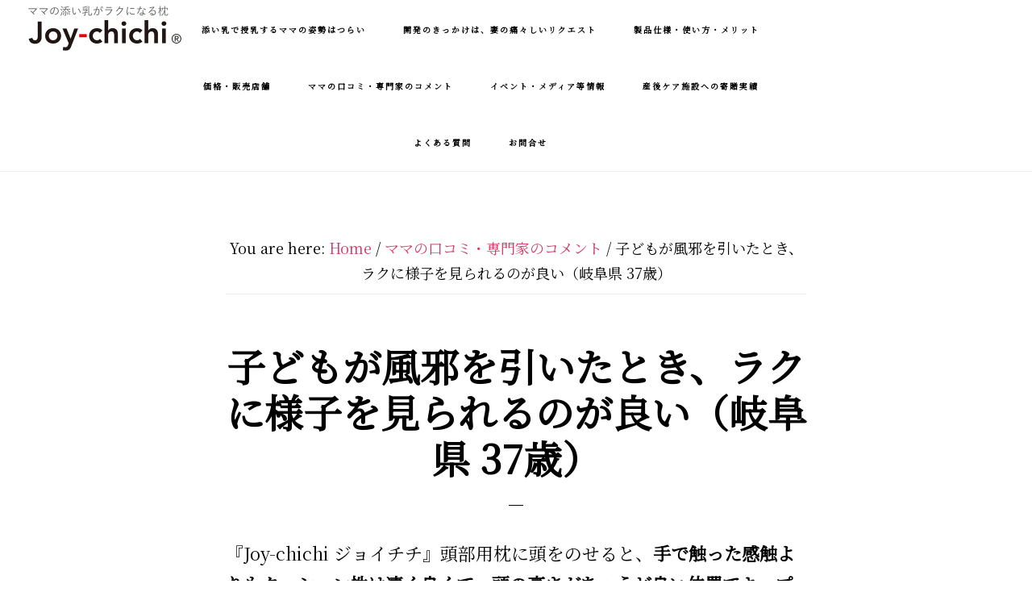

--- FILE ---
content_type: text/html; charset=UTF-8
request_url: https://joy-chichi.com/review-gifu-age37/
body_size: 8030
content:
<!DOCTYPE html>
<html lang="ja"
	prefix="og: http://ogp.me/ns#" >
<head >
<meta charset="UTF-8" />
<title>子どもが風邪を引いたとき、ラクに様子を見られるのが良い（岐阜県 37歳）</title><meta name="viewport" content="width=device-width, initial-scale=1" />

<!-- All in One SEO Pack 2.12 by Michael Torbert of Semper Fi Web Design[99,144] -->
<meta name="description"  content="添い乳がラクになる枕『Joy-chichi ジョイチチ』をお使いになったお母さんの口コミ・評価・評判・レビューです。" />

<meta name="keywords"  content="添い乳,体勢,姿勢,腰痛,肩こり,背中,体,痛い,クッション,枕,楽なやり方,口コミ,クチコミ,評価,評判,レビュー" />

<link rel="canonical" href="https://joy-chichi.com/review-gifu-age37/" />
<meta property="og:title" content="子どもが風邪を引いたとき、ラクに様子を見られるのが良い（岐阜県 37歳）" />
<meta property="og:type" content="article" />
<meta property="og:url" content="https://joy-chichi.com/review-gifu-age37/" />
<meta property="og:image" content="https://joy-chichi.com/wp-content/uploads/share_bw_1200x630t.jpg" />
<meta property="og:site_name" content="ママの添い乳がラクになる枕『Joy-chichi ジョイチチ』公式サイト" />
<meta property="fb:admins" content="2026850210873452" />
<meta property="fb:app_id" content="156400974948458" />
<meta property="og:description" content="添い乳がラクになる枕『Joy-chichi ジョイチチ』をお使いになったお母さんの口コミ・評価・評判・レビューです。" />
<meta property="article:publisher" content="https://www.facebook.com/bon101inc/" />
<meta property="article:published_time" content="2018-01-07T15:00:06Z" />
<meta property="article:modified_time" content="2019-01-23T05:13:19Z" />
<meta name="twitter:card" content="summary" />
<meta name="twitter:title" content="子どもが風邪を引いたとき、ラクに様子を見られるのが良い（岐阜県 37歳）" />
<meta name="twitter:description" content="添い乳がラクになる枕『Joy-chichi ジョイチチ』をお使いになったお母さんの口コミ・評価・評判・レビューです。" />
<meta name="twitter:image" content="https://joy-chichi.com/wp-content/uploads/share_bw_1200x630t.jpg" />
<meta itemprop="image" content="https://joy-chichi.com/wp-content/uploads/share_bw_1200x630t.jpg" />
			<script type="text/javascript" >
				window.ga=window.ga||function(){(ga.q=ga.q||[]).push(arguments)};ga.l=+new Date;
				ga('create', 'UA-107204394-1', 'auto');
				// Plugins
				
				ga('send', 'pageview');
			</script>
			<script async src="https://www.google-analytics.com/analytics.js"></script>
			<!-- /all in one seo pack -->
<link rel='dns-prefetch' href='//fonts.googleapis.com' />
<link rel='dns-prefetch' href='//code.ionicframework.com' />
<link rel='dns-prefetch' href='//s.w.org' />
<link rel="alternate" type="application/rss+xml" title="ママの添い乳がラクになる枕『Joy-chichi ジョイチチ』公式サイト &raquo; フィード" href="https://joy-chichi.com/feed/" />
<link rel="alternate" type="application/rss+xml" title="ママの添い乳がラクになる枕『Joy-chichi ジョイチチ』公式サイト &raquo; コメントフィード" href="https://joy-chichi.com/comments/feed/" />
<link rel="alternate" type="application/rss+xml" title="ママの添い乳がラクになる枕『Joy-chichi ジョイチチ』公式サイト &raquo; 子どもが風邪を引いたとき、ラクに様子を見られるのが良い（岐阜県 37歳） のコメントのフィード" href="https://joy-chichi.com/review-gifu-age37/feed/" />
		<script type="text/javascript">
			window._wpemojiSettings = {"baseUrl":"https:\/\/s.w.org\/images\/core\/emoji\/2.3\/72x72\/","ext":".png","svgUrl":"https:\/\/s.w.org\/images\/core\/emoji\/2.3\/svg\/","svgExt":".svg","source":{"concatemoji":"https:\/\/joy-chichi.com\/wp-includes\/js\/wp-emoji-release.min.js?ver=4.8.25"}};
			!function(t,a,e){var r,i,n,o=a.createElement("canvas"),l=o.getContext&&o.getContext("2d");function c(t){var e=a.createElement("script");e.src=t,e.defer=e.type="text/javascript",a.getElementsByTagName("head")[0].appendChild(e)}for(n=Array("flag","emoji4"),e.supports={everything:!0,everythingExceptFlag:!0},i=0;i<n.length;i++)e.supports[n[i]]=function(t){var e,a=String.fromCharCode;if(!l||!l.fillText)return!1;switch(l.clearRect(0,0,o.width,o.height),l.textBaseline="top",l.font="600 32px Arial",t){case"flag":return(l.fillText(a(55356,56826,55356,56819),0,0),e=o.toDataURL(),l.clearRect(0,0,o.width,o.height),l.fillText(a(55356,56826,8203,55356,56819),0,0),e===o.toDataURL())?!1:(l.clearRect(0,0,o.width,o.height),l.fillText(a(55356,57332,56128,56423,56128,56418,56128,56421,56128,56430,56128,56423,56128,56447),0,0),e=o.toDataURL(),l.clearRect(0,0,o.width,o.height),l.fillText(a(55356,57332,8203,56128,56423,8203,56128,56418,8203,56128,56421,8203,56128,56430,8203,56128,56423,8203,56128,56447),0,0),e!==o.toDataURL());case"emoji4":return l.fillText(a(55358,56794,8205,9794,65039),0,0),e=o.toDataURL(),l.clearRect(0,0,o.width,o.height),l.fillText(a(55358,56794,8203,9794,65039),0,0),e!==o.toDataURL()}return!1}(n[i]),e.supports.everything=e.supports.everything&&e.supports[n[i]],"flag"!==n[i]&&(e.supports.everythingExceptFlag=e.supports.everythingExceptFlag&&e.supports[n[i]]);e.supports.everythingExceptFlag=e.supports.everythingExceptFlag&&!e.supports.flag,e.DOMReady=!1,e.readyCallback=function(){e.DOMReady=!0},e.supports.everything||(r=function(){e.readyCallback()},a.addEventListener?(a.addEventListener("DOMContentLoaded",r,!1),t.addEventListener("load",r,!1)):(t.attachEvent("onload",r),a.attachEvent("onreadystatechange",function(){"complete"===a.readyState&&e.readyCallback()})),(r=e.source||{}).concatemoji?c(r.concatemoji):r.wpemoji&&r.twemoji&&(c(r.twemoji),c(r.wpemoji)))}(window,document,window._wpemojiSettings);
		</script>
		<style type="text/css">
img.wp-smiley,
img.emoji {
	display: inline !important;
	border: none !important;
	box-shadow: none !important;
	height: 1em !important;
	width: 1em !important;
	margin: 0 .07em !important;
	vertical-align: -0.1em !important;
	background: none !important;
	padding: 0 !important;
}
</style>
<link rel='stylesheet' id='infinity-pro-css'  href='https://joy-chichi.com/wp-content/themes/infinity-pro/style.css?ver=1.1.2' type='text/css' media='all' />
<link rel='stylesheet' id='infinity-fonts-css'  href='//fonts.googleapis.com/css?family=Cormorant+Garamond%3A400%2C400i%2C700%7CRaleway%3A700&#038;ver=1.1.2' type='text/css' media='all' />
<link rel='stylesheet' id='infinity-ionicons-css'  href='//code.ionicframework.com/ionicons/2.0.1/css/ionicons.min.css?ver=1.1.2' type='text/css' media='all' />
<script type='text/javascript' src='https://joy-chichi.com/wp-includes/js/jquery/jquery.js?ver=1.12.4'></script>
<script type='text/javascript' src='https://joy-chichi.com/wp-includes/js/jquery/jquery-migrate.min.js?ver=1.4.1'></script>
<script type='text/javascript' src='https://joy-chichi.com/wp-content/plugins/wp-google-analytics-events/js/ga-scroll-events.js?ver=2.5.0'></script>
<!--[if lt IE 9]>
<script type='text/javascript' src='https://joy-chichi.com/wp-content/themes/genesis/lib/js/html5shiv.js?ver=3.7.3'></script>
<![endif]-->
<link rel='https://api.w.org/' href='https://joy-chichi.com/wp-json/' />
<link rel="EditURI" type="application/rsd+xml" title="RSD" href="https://joy-chichi.com/xmlrpc.php?rsd" />
<link rel="wlwmanifest" type="application/wlwmanifest+xml" href="https://joy-chichi.com/wp-includes/wlwmanifest.xml" /> 
<link rel='prev' title='【お知らせ】クラウドファンディング先行販売で22名・196,080円の支援をいただきました' href='https://joy-chichi.com/crowdfunding-finish/' />
<link rel='next' title='【お知らせ】『Joy-chichi ジョイチチ』公式通販ページをOPENしました' href='https://joy-chichi.com/online-store-open/' />
<meta name="generator" content="WordPress 4.8.25" />
<link rel='shortlink' href='https://joy-chichi.com/?p=606' />
<link rel="alternate" type="application/json+oembed" href="https://joy-chichi.com/wp-json/oembed/1.0/embed?url=https%3A%2F%2Fjoy-chichi.com%2Freview-gifu-age37%2F" />
<link rel="alternate" type="text/xml+oembed" href="https://joy-chichi.com/wp-json/oembed/1.0/embed?url=https%3A%2F%2Fjoy-chichi.com%2Freview-gifu-age37%2F&#038;format=xml" />
<!-- Global site tag (gtag.js) - Google Analytics -->
<script async src="https://www.googletagmanager.com/gtag/js?id=UA-107204394-1"></script>
<script>
  window.dataLayer = window.dataLayer || [];
  function gtag(){dataLayer.push(arguments);}
  gtag('js', new Date());

  gtag('config', 'UA-107204394-1');
</script>

<!-- Event snippet for joy-chichi.com アクセス conversion page -->
<script>
  gtag(\'event\', \'conversion\', {
      \'send_to\': \'AW-831662076/Og-SCNPYmXgQ_M_IjAM\',
      \'value\': 1.0,
      \'currency\': \'JPY\'
  });
</script>

<!-- Global site tag (gtag.js) - Google Ads: 831662076 -->
<script async src="https://www.googletagmanager.com/gtag/js?id=AW-831662076"></script>
<script>
  window.dataLayer = window.dataLayer || [];
  function gtag(){dataLayer.push(arguments);}
  gtag('js', new Date());

  gtag('config', 'AW-831662076');
</script>

<!-- Facebook Pixel Code -->
<script>
  !function(f,b,e,v,n,t,s)
  {if(f.fbq)return;n=f.fbq=function(){n.callMethod?
  n.callMethod.apply(n,arguments):n.queue.push(arguments)};
  if(!f._fbq)f._fbq=n;n.push=n;n.loaded=!0;n.version='2.0';
  n.queue=[];t=b.createElement(e);t.async=!0;
  t.src=v;s=b.getElementsByTagName(e)[0];
  s.parentNode.insertBefore(t,s)}(window, document,'script',
  'https://connect.facebook.net/en_US/fbevents.js');
  fbq('init', '890182004471277');
  fbq('track', 'PageView');
</script>
<noscript><img height="1" width="1" style="display:none"
  src="https://www.facebook.com/tr?id=890182004471277&ev=PageView&noscript=1"
/></noscript>
<!-- End Facebook Pixel Code -->

<!-- Google Fonts -->
<link href="https://fonts.googleapis.com/css?family=Noto+Sans+JP|Noto+Serif+JP&display=swap" rel="stylesheet"><style type="text/css">.site-title a { background: url(https://joy-chichi.com/wp-content/uploads/cropped-joy-chichi-logo_400x130t.png) no-repeat !important; }</style>
<style type="text/css">.broken_link, a.broken_link {
	text-decoration: line-through;
}</style><link rel="icon" href="https://joy-chichi.com/wp-content/uploads/2017/09/cropped-bon101-logo-1-32x32.jpg" sizes="32x32" />
<link rel="icon" href="https://joy-chichi.com/wp-content/uploads/2017/09/cropped-bon101-logo-1-192x192.jpg" sizes="192x192" />
<link rel="apple-touch-icon-precomposed" href="https://joy-chichi.com/wp-content/uploads/2017/09/cropped-bon101-logo-1-180x180.jpg" />
<meta name="msapplication-TileImage" content="https://joy-chichi.com/wp-content/uploads/2017/09/cropped-bon101-logo-1-270x270.jpg" />
		<style type="text/css" id="wp-custom-css">
			/*
*/		</style>
	</head>
<body class="post-template-default single single-post postid-606 single-format-standard custom-header header-image header-full-width full-width-content" itemscope itemtype="https://schema.org/WebPage"><div class="site-container"><ul class="genesis-skip-link"><li><a href="#genesis-content" class="screen-reader-shortcut"> Skip to content</a></li></ul><div class="offscreen-content-icon"><button class="offscreen-content-toggle"><i class="icon ion-ios-more"></i> <span class="screen-reader-text">Show Offscreen Content</span></button></div><div class="offscreen-content"><div class="offscreen-container"><div class="widget-area"><button class="offscreen-content-toggle"><i class="icon ion-ios-close-empty"></i> <span class="screen-reader-text">Hide Offscreen Content</span></button><div class="wrap"><section id="text-17" class="widget widget_text"><div class="widget-wrap"><h3 class="widgettitle widget-title">『ジョイチチ』の購入方法は？</h3>
			<div class="textwidget"><div align="left">
<hr />
<p><strong>ママの添い乳がラクになる枕『Joy-chichi ジョイチチ』は公式通販で好評販売中。新カバー発売記念、期間限定10％OFFで購入できます！</strong></p>
<p><strong>▼<a class="stores-offscreen" href="https://joy-chichi.stores.jp">新カバーモデル：公式通販で購入する</a></strong><br />
<strong>定価 <big><del>11,000</del></big>円</strong>（税込・送料無料）<br />
<span style="color: #ff0000;"><strong>→<big><big>9,990</big></big>円【新カバー発売記念・期間限定10％OFF】</strong></span><br />
<a class="stores-offscreen" href="https://joy-chichi.stores.jp"><img class="alignnone size-full wp-image-214" src="https://joy-chichi.com/wp-content/uploads/2018/01/storebanner.png" alt="公式通販 リンクバナー" width="488" height="244" /></a></p>
</div>
</div>
		</div></section>
</div></div></div></div><header class="site-header" itemscope itemtype="https://schema.org/WPHeader"><div class="wrap"><div class="title-area"><p class="site-title" itemprop="headline"><a href="https://joy-chichi.com/">ママの添い乳がラクになる枕『Joy-chichi ジョイチチ』公式サイト</a></p><p class="site-description" itemprop="description">産婦人科医と開発、添い乳（そいちち）の姿勢がつらいママを助ける枕『Joy-chichi ジョイチチ』の公式サイトです。</p></div><h2 class="screen-reader-text">Main navigation</h2><nav class="nav-primary" itemscope itemtype="https://schema.org/SiteNavigationElement" id="genesis-nav-primary" aria-label="Main navigation"><div class="wrap"><ul id="menu-joy-chichi" class="menu genesis-nav-menu menu-primary js-superfish"><li id="menu-item-68" class="menu-item menu-item-type-post_type menu-item-object-page menu-item-68"><a href="https://joy-chichi.com/bottleneck/" itemprop="url"><span itemprop="name">添い乳で授乳するママの姿勢はつらい</span></a></li>
<li id="menu-item-69" class="menu-item menu-item-type-post_type menu-item-object-page menu-item-69"><a href="https://joy-chichi.com/reason/" itemprop="url"><span itemprop="name">開発のきっかけは、妻の痛々しいリクエスト</span></a></li>
<li id="menu-item-1193" class="menu-item menu-item-type-post_type menu-item-object-page menu-item-1193"><a href="https://joy-chichi.com/use-benefit/" itemprop="url"><span itemprop="name">製品仕様・使い方・メリット</span></a></li>
<li id="menu-item-72" class="menu-item menu-item-type-post_type menu-item-object-page menu-item-72"><a href="https://joy-chichi.com/price/" itemprop="url"><span itemprop="name">価格・販売店舗</span></a></li>
<li id="menu-item-73" class="menu-item menu-item-type-taxonomy menu-item-object-category current-post-ancestor current-menu-parent current-post-parent menu-item-73"><a href="https://joy-chichi.com/category/review/" itemprop="url"><span itemprop="name">ママの口コミ・専門家のコメント</span></a></li>
<li id="menu-item-372" class="menu-item menu-item-type-taxonomy menu-item-object-category menu-item-372"><a href="https://joy-chichi.com/category/info/" itemprop="url"><span itemprop="name">イベント・メディア等情報</span></a></li>
<li id="menu-item-1795" class="menu-item menu-item-type-post_type menu-item-object-page menu-item-1795"><a href="https://joy-chichi.com/donation/" itemprop="url"><span itemprop="name">産後ケア施設への寄贈実績</span></a></li>
<li id="menu-item-74" class="menu-item menu-item-type-post_type menu-item-object-page menu-item-74"><a href="https://joy-chichi.com/faq/" itemprop="url"><span itemprop="name">よくある質問</span></a></li>
<li id="menu-item-75" class="menu-item menu-item-type-post_type menu-item-object-page menu-item-75"><a href="https://joy-chichi.com/contact/" itemprop="url"><span itemprop="name">お問合せ</span></a></li>
</ul></div></nav></div></header><div class="site-inner"><div class="content-sidebar-wrap"><main class="content" id="genesis-content"><div class="breadcrumb" itemscope itemtype="https://schema.org/BreadcrumbList">You are here: <span class="breadcrumb-link-wrap" itemprop="itemListElement" itemscope itemtype="https://schema.org/ListItem"><a href="https://joy-chichi.com/" itemprop="item"><span itemprop="name">Home</span></a></span> <span aria-label="breadcrumb separator">/</span> <span class="breadcrumb-link-wrap" itemprop="itemListElement" itemscope itemtype="https://schema.org/ListItem"><a href="https://joy-chichi.com/category/review/" itemprop="item"><span itemprop="name">ママの口コミ・専門家のコメント</span></a></span> <span aria-label="breadcrumb separator">/</span> 子どもが風邪を引いたとき、ラクに様子を見られるのが良い（岐阜県 37歳）</div><article class="post-606 post type-post status-publish format-standard category-review entry" itemscope itemtype="https://schema.org/CreativeWork"><header class="entry-header"><h1 class="entry-title" itemprop="headline">子どもが風邪を引いたとき、ラクに様子を見られるのが良い（岐阜県 37歳）</h1>
</header><div class="entry-content" itemprop="text"><p>『Joy-chichi ジョイチチ』頭部用枕に頭をのせると、<strong>手で触った感触よりもクッション性は凄く良くて、頭の高さがちょうど良い位置でキープ</strong>できます。</p>
<p>これまで添い乳の際は、下側にくる腕がいつもしびれていたのですが、<strong>腕がしびれなくなり、空いた手でスマホの操作もできるようになりました。リアルに助かります（笑）</strong></p>
<p><strong>クッションの硬さ、高さが本当に良い感じで、首も動かしやすいです。購入から1か月、ずっと使っています。</strong>あとは、枕カバーのデザインが選べるとうれしいです。</p>
<p>夫が『ジョイチチ』を買ってくれると聞いたとき、<strong>最初は「卒乳が近いし、使うかな～」</strong>と思いました。</p>
<p>でも、例えば<strong>子どもが風邪を引くと、授乳に関係なく、すぐ近くで様子を見なければならない場面</strong>がありますよね。そういったときに、<strong>ラクに横向きになって様子を見られるのが良いですね。</strong></p>
<p>凄く良い商品なので、頑張って広めてください。</p>
<p>（岐阜県 37歳 一児の母）</p>
</div><footer class="entry-footer"></footer></article></main></div></div><footer class="site-footer" itemscope itemtype="https://schema.org/WPFooter"><div class="wrap"><nav class="nav-secondary" itemscope itemtype="https://schema.org/SiteNavigationElement"><div class="wrap"><ul id="menu-joy-chichi-1" class="menu genesis-nav-menu menu-secondary js-superfish"><li class="menu-item menu-item-type-post_type menu-item-object-page menu-item-68"><a href="https://joy-chichi.com/bottleneck/" itemprop="url"><span itemprop="name">添い乳で授乳するママの姿勢はつらい</span></a></li>
<li class="menu-item menu-item-type-post_type menu-item-object-page menu-item-69"><a href="https://joy-chichi.com/reason/" itemprop="url"><span itemprop="name">開発のきっかけは、妻の痛々しいリクエスト</span></a></li>
<li class="menu-item menu-item-type-post_type menu-item-object-page menu-item-1193"><a href="https://joy-chichi.com/use-benefit/" itemprop="url"><span itemprop="name">製品仕様・使い方・メリット</span></a></li>
<li class="menu-item menu-item-type-post_type menu-item-object-page menu-item-72"><a href="https://joy-chichi.com/price/" itemprop="url"><span itemprop="name">価格・販売店舗</span></a></li>
<li class="menu-item menu-item-type-taxonomy menu-item-object-category current-post-ancestor current-menu-parent current-post-parent menu-item-73"><a href="https://joy-chichi.com/category/review/" itemprop="url"><span itemprop="name">ママの口コミ・専門家のコメント</span></a></li>
<li class="menu-item menu-item-type-taxonomy menu-item-object-category menu-item-372"><a href="https://joy-chichi.com/category/info/" itemprop="url"><span itemprop="name">イベント・メディア等情報</span></a></li>
<li class="menu-item menu-item-type-post_type menu-item-object-page menu-item-1795"><a href="https://joy-chichi.com/donation/" itemprop="url"><span itemprop="name">産後ケア施設への寄贈実績</span></a></li>
<li class="menu-item menu-item-type-post_type menu-item-object-page menu-item-74"><a href="https://joy-chichi.com/faq/" itemprop="url"><span itemprop="name">よくある質問</span></a></li>
<li class="menu-item menu-item-type-post_type menu-item-object-page menu-item-75"><a href="https://joy-chichi.com/contact/" itemprop="url"><span itemprop="name">お問合せ</span></a></li>
</ul></div></nav><hr>
<p>Copyright &copy; 2017-2022 <a href="https://bon101.com/" target="_blank">盆と正月 Bon & New Year</a> All Rights Reserved.</p>
<br>
<p>
<a href="https://twitter.com/share?ref_src=twsrc%5Etfw" class="twitter-share-button" data-show-count="false">Tweet</a><script async src="https://platform.twitter.com/widgets.js" charset="utf-8"></script>
<div class="line-it-button" data-lang="ja" data-type="share-a" data-ver="3" data-url="https://joy-chichi.com/" data-color="default" data-size="small" data-count="false" style="display: none;"></div><script src="https://d.line-scdn.net/r/web/social-plugin/js/thirdparty/loader.min.js" async="async" defer="defer"></script>
<a href="http://b.hatena.ne.jp/entry/s/joy-chichi.com/" class="hatena-bookmark-button" data-hatena-bookmark-layout="basic-label" data-hatena-bookmark-lang="ja" title="このエントリーをはてなブックマークに追加"><img src="https://b.st-hatena.com/images/v4/public/entry-button/button-only@2x.png" alt="このエントリーをはてなブックマークに追加" width="20" height="20" style="border: none;" /></a><script type="text/javascript" src="https://b.st-hatena.com/js/bookmark_button.js" charset="utf-8" async="async"></script>
</p>
<p>
<iframe src="https://www.facebook.com/plugins/like.php?href=https%3A%2F%2Fjoy-chichi.com%2F&width=160&layout=button_count&action=recommend&size=small&share=true&height=46&appId=156400974948458" width="160" height="46" style="border:none;overflow:hidden" scrolling="no" frameborder="0" allowTransparency="true" allow="encrypted-media"></iframe>
</p>
<p><a href="https://best-baby-goods.net/" target="_blank">＼ママパパ135名の調査結果をもとに『お悩み解決系育児グッズ』を紹介するブログも好評です／</a></p></div></footer></div><script type='text/javascript' src='https://joy-chichi.com/wp-includes/js/hoverIntent.min.js?ver=1.8.1'></script>
<script type='text/javascript' src='https://joy-chichi.com/wp-content/themes/genesis/lib/js/menu/superfish.js?ver=1.7.5'></script>
<script type='text/javascript' src='https://joy-chichi.com/wp-content/themes/genesis/lib/js/menu/superfish.args.js?ver=2.5.2'></script>
<script type='text/javascript' src='https://joy-chichi.com/wp-content/themes/genesis/lib/js/skip-links.js?ver=2.5.2'></script>
<script type='text/javascript' src='https://joy-chichi.com/wp-content/themes/infinity-pro/js/match-height.js?ver=0.5.2'></script>
<script type='text/javascript' src='https://joy-chichi.com/wp-content/themes/infinity-pro/js/global.js?ver=1.0.0'></script>
<script type='text/javascript'>
/* <![CDATA[ */
var genesis_responsive_menu = {"mainMenu":"Menu","menuIconClass":"ionicons-before ion-ios-drag","subMenu":"Submenu","subMenuIconClass":"ionicons-before ion-chevron-down","menuClasses":{"others":[".nav-primary"]}};
/* ]]> */
</script>
<script type='text/javascript' src='https://joy-chichi.com/wp-content/themes/infinity-pro/js/responsive-menus.min.js?ver=1.1.2'></script>
<script type='text/javascript' src='https://joy-chichi.com/wp-includes/js/wp-embed.min.js?ver=4.8.25'></script>

    <!-- BEGIN: wpflow ga events array -->
    <script>

                jQuery(document).ready(function() {
                    scroll_events.bind_events( {
                        universal: 1,
                        gtm:0,
                        gst:0,

                        scroll_elements: [],
                        click_elements: [{'select':'.stores-price','category':'link','action':'click','label':'store-price','bounce':'false','evalue':''},{'select':'.stores-bottleneck','category':'link','action':'click','label':'store-bottleneck','bounce':'false','evalue':''},{'select':'.stores-offscreen','category':'link','action':'click','label':'store-offscreen','bounce':'false','evalue':''},{'select':'.amazon-bottleneck','category':'link','action':'click','label':'amazon-bottleneck','bounce':'false','evalue':''},{'select':'.amazon-price','category':'link','action':'click','label':'amazon-price','bounce':'false','evalue':''},{'select':'.amazon-offscreen','category':'link','action':'click','label':'amazon-offscreen','bounce':'true','evalue':''},{'select':'.bbg-footer','category':'link','action':'click','label':'bbg-footer','bounce':'false','evalue':''},{'select':'.amazon-top','category':'link','action':'click','label':'amazon-top','bounce':'false','evalue':''},{'select':'.100-donation','category':'link','action':'click','label':'100-donation','bounce':'false','evalue':''}],
                    });
                });

    </script>
    <!-- END: wpflow ga events array --></body></html>


--- FILE ---
content_type: application/javascript
request_url: https://joy-chichi.com/wp-content/plugins/wp-google-analytics-events/js/ga-scroll-events.js?ver=2.5.0
body_size: 1524
content:
/*!
 * WP Googel Analytics Events | v2.5.0
 * Copyright (c) 2013 Yuval Oren (@yuvalo)
 * License: GPLv2
 */

/*jslint indent: 4 */
/*global $, jQuery, document, window, _gaq*/

var scroll_events = (function ($) {
    "use strict";

    var scroll_elements  = [];
    var click_elements = [];
    var universal = 0;
    var gtm = 0;
    var gst = 0;
    var ga_element;

    var track_event = function (category, action, label, universal, bounce, evalue ){
        var event_category = !category ? '' : category;
        var event_action = !action ? '' : action;
        var event_label = !label ? '' : label;
        var event_bounce = !bounce ? false : bounce;
        var event_value = !evalue ? false : evalue;

        if( typeof ga_element === "undefined" ){
           if( typeof ga !== 'undefined' ){
               ga_element = ga;
            } 
            else if( typeof _gaq !== 'undefined' ){
                ga_element = _gaq;
            } 
            else if( typeof __gaTracker === "function" ){
                ga_element = __gaTracker;
            } else if (!gtm && !gst){
               return;
           }
        }

        if (gtm) {
            dataLayer.push({
                'event': 'WPGAE',
                'eventCategory': category,
                'eventAction': action,
                'eventLabel': label,
                'eventValue': event_value,
                'nonInteraction': event_bounce
            });
        } else if (gst) {
                gtag('event', action, {
                    // Event parameters
                    'event_category': category,
                    'event_label': label,
                    'value': event_value,
                    'non_interaction': event_bounce
                });
        } else if( universal ){
            // ga_element('send','event', category, action, label);
            if (event_value) {
                ga_element('send','event', category, action, label, event_value,{'nonInteraction': event_bounce});
            }else{
                ga_element('send','event', category, action, label, {'nonInteraction': event_bounce});
            }
            

        }
        else {
            // ga_element.push(['_trackEvent',category, action, label]);
            ga_element.push( ['_trackEvent',category, action, label, event_value, event_bounce] );
        }

    };

    var click_event = function( event ){
        
        track_event(event.data.category, event.data.action, event.data.label, event.data.universal, event.data.bounce, event.data.evalue);
        var hasHref = event.currentTarget.href;
        var hrefTarget = event.currentTarget.target;
        if (hasHref && hasHref !== "") {
            event.preventDefault();
            if (hrefTarget.trim() === "_blank") {
                var w = window.open('', '_blank');
                w.location.href = hasHref;
            } else {
                setTimeout(function () {
                    window.location = hasHref;
                }, 100);
            }
        }
    };

    var unescapeChars = function (text) {

        var map = {
            '&amp;': '&',
            '&lt;': '<',
            '&gt;': '>',
            '&quot;': '"',
            '\"': '"',
            '&#039;': "'"
        };        

        if (typeof text != 'string') {

            var cleanObj;

            // if param text is non-string (assuming JSON object), we convert it first to string
            cleanObj = JSON.stringify(text);

            // we replace other chars
            cleanObj.replace(/&lt;|&gt;|&quot;|'&#039;/gi, function (m) {
                        return map[m];
                    });

            // convert it back to JSON obj
            cleanObj = JSON.parse(cleanObj);
            return cleanObj;
        }else{
            return text.replace(/&lt;|&gt;|&quot;|'&#039;/gi, function (m) {
                        return map[m];
                    });
        }
        
        return ''; //fallback
    };


    return {
        bind_events : function (settings) {
            scroll_elements = settings.scroll_elements;
            click_elements = settings.click_elements;
            universal = settings.universal;
            gtm = settings.gtm;
            gst = settings.gst;

            var i;
            for (i = 0; i < click_elements.length; i++) {
                var clicked = click_elements[i];
                var selector = unescapeChars(clicked.select);

                clicked.universal = universal;
                //$(selector).on('click', clicked, click_event);
                $('body').on('click', selector, clicked, click_event);
            }



            $(window).scroll(function () {
                var ga_window = $(window).height();
                var ga_scroll_top = $(document).scrollTop();
                var i;
                for (i = 0; i < scroll_elements.length; i++) {
                    if (!scroll_elements[i].sent) {
                        scroll_elements[i].offset =  $( unescapeChars( scroll_elements[i].select) ).offset();
                        if (scroll_elements[i].offset && ga_scroll_top + ga_window >= scroll_elements[i].offset.top + $(scroll_elements[i].select).height()) {
                            track_event(scroll_elements[i].category, scroll_elements[i].action, scroll_elements[i].label, universal, scroll_elements[i].bounce, scroll_elements[i].evalue);
                            scroll_elements[i].sent = true;
                        }
                    }
                }
            });
        }
    };

}(jQuery));
